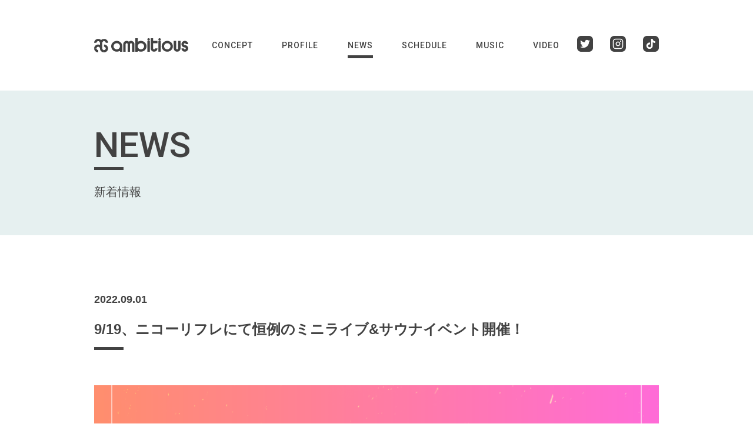

--- FILE ---
content_type: text/html; charset=UTF-8
request_url: https://ambitious-hkd.jp/2022/09/01/post-2259/
body_size: 15742
content:
<!DOCTYPE html>
<!--[if lt IE 8]><html class="lt-ie8" lang="ja"><![endif]-->
<!--[if IE 8]><html class="lt-ie9" lang="ja"><![endif]-->
<!--[if IE 9]><html class="lt-ie10" lang="ja"><![endif]-->
<!--[if gt IE 9]><!-->
<html lang="ja">
<!--<![endif]-->
<head prefix="og: http://ogp.me/ns# fb: http://ogp.me/ns/fb# article: http://ogp.me/ns/article#">
<meta charset="utf-8">
<meta name="referrer" content="same-origin">
<meta http-equiv="X-UA-Compatible" content="IE=edge">
<meta name="viewport" content="width=device-width, user-scalable=0">
<meta name="author" content="AMBITIOUS PROJECT">
<meta name="robots" content="index,follow,noodp,noydir">
<meta name="msapplication-TileColor" content="#2d88ef">
<meta name="msapplication-TileImage" content="https://ambitious-hkd.jp/wp/wp-content/themes/ambitious-hkd/src/favicon/mstile-144x144.png">
<link rel="shortcut icon" type="image/vnd.microsoft.icon" href="https://ambitious-hkd.jp/wp/wp-content/themes/ambitious-hkd/src/favicon/favicon.ico">
<link rel="icon" type="image/vnd.microsoft.icon" href="https://ambitious-hkd.jp/wp/wp-content/themes/ambitious-hkd/src/favicon/favicon.ico">
<link rel="apple-touch-icon" sizes="57x57" href="https://ambitious-hkd.jp/wp/wp-content/themes/ambitious-hkd/src/favicon/apple-touch-icon-57x57.png">
<link rel="apple-touch-icon" sizes="60x60" href="https://ambitious-hkd.jp/wp/wp-content/themes/ambitious-hkd/src/favicon/apple-touch-icon-60x60.png">
<link rel="apple-touch-icon" sizes="72x72" href="https://ambitious-hkd.jp/wp/wp-content/themes/ambitious-hkd/src/favicon/apple-touch-icon-72x72.png">
<link rel="apple-touch-icon" sizes="76x76" href="https://ambitious-hkd.jp/wp/wp-content/themes/ambitious-hkd/src/favicon/apple-touch-icon-76x76.png">
<link rel="apple-touch-icon" sizes="114x114" href="https://ambitious-hkd.jp/wp/wp-content/themes/ambitious-hkd/src/favicon/apple-touch-icon-114x114.png">
<link rel="apple-touch-icon" sizes="120x120" href="https://ambitious-hkd.jp/wp/wp-content/themes/ambitious-hkd/src/favicon/apple-touch-icon-120x120.png">
<link rel="apple-touch-icon" sizes="144x144" href="https://ambitious-hkd.jp/wp/wp-content/themes/ambitious-hkd/src/favicon/apple-touch-icon-144x144.png">
<link rel="apple-touch-icon" sizes="152x152" href="https://ambitious-hkd.jp/wp/wp-content/themes/ambitious-hkd/src/favicon/apple-touch-icon-152x152.png">
<link rel="apple-touch-icon" sizes="180x180" href="https://ambitious-hkd.jp/wp/wp-content/themes/ambitious-hkd/src/favicon/apple-touch-icon-180x180.png">
<link rel="icon" type="image/png" sizes="36x36" href="https://ambitious-hkd.jp/wp/wp-content/themes/ambitious-hkd/src/favicon/android-chrome-36x36.png">
<link rel="icon" type="image/png" sizes="48x48" href="https://ambitious-hkd.jp/wp/wp-content/themes/ambitious-hkd/src/favicon/android-chrome-48x48.png">
<link rel="icon" type="image/png" sizes="72x72" href="https://ambitious-hkd.jp/wp/wp-content/themes/ambitious-hkd/src/favicon/android-chrome-72x72.png">
<link rel="icon" type="image/png" sizes="96x96" href="https://ambitious-hkd.jp/wp/wp-content/themes/ambitious-hkd/src/favicon/android-chrome-96x96.png">
<link rel="icon" type="image/png" sizes="128x128" href="https://ambitious-hkd.jp/wp/wp-content/themes/ambitious-hkd/src/favicon/android-chrome-128x128.png">
<link rel="icon" type="image/png" sizes="144x144" href="https://ambitious-hkd.jp/wp/wp-content/themes/ambitious-hkd/src/favicon/android-chrome-144x144.png">
<link rel="icon" type="image/png" sizes="152x152" href="https://ambitious-hkd.jp/wp/wp-content/themes/ambitious-hkd/src/favicon/android-chrome-152x152.png">
<link rel="icon" type="image/png" sizes="192x192" href="https://ambitious-hkd.jp/wp/wp-content/themes/ambitious-hkd/src/favicon/android-chrome-192x192.png">
<link rel="icon" type="image/png" sizes="256x256" href="https://ambitious-hkd.jp/wp/wp-content/themes/ambitious-hkd/src/favicon/android-chrome-256x256.png">
<link rel="icon" type="image/png" sizes="384x384" href="https://ambitious-hkd.jp/wp/wp-content/themes/ambitious-hkd/src/favicon/android-chrome-384x384.png">
<link rel="icon" type="image/png" sizes="512x512" href="https://ambitious-hkd.jp/wp/wp-content/themes/ambitious-hkd/src/favicon/android-chrome-512x512.png">
<link rel="icon" type="image/png" sizes="36x36" href="https://ambitious-hkd.jp/wp/wp-content/themes/ambitious-hkd/src/favicon/icon-36x36.png">
<link rel="icon" type="image/png" sizes="48x48" href="https://ambitious-hkd.jp/wp/wp-content/themes/ambitious-hkd/src/favicon/icon-48x48.png">
<link rel="icon" type="image/png" sizes="72x72" href="https://ambitious-hkd.jp/wp/wp-content/themes/ambitious-hkd/src/favicon/icon-72x72.png">
<link rel="icon" type="image/png" sizes="96x96" href="https://ambitious-hkd.jp/wp/wp-content/themes/ambitious-hkd/src/favicon/icon-96x96.png">
<link rel="icon" type="image/png" sizes="128x128" href="https://ambitious-hkd.jp/wp/wp-content/themes/ambitious-hkd/src/favicon/icon-128x128.png">
<link rel="icon" type="image/png" sizes="144x144" href="https://ambitious-hkd.jp/wp/wp-content/themes/ambitious-hkd/src/favicon/icon-144x144.png">
<link rel="icon" type="image/png" sizes="152x152" href="https://ambitious-hkd.jp/wp/wp-content/themes/ambitious-hkd/src/favicon/icon-152x152.png">
<link rel="icon" type="image/png" sizes="160x160" href="https://ambitious-hkd.jp/wp/wp-content/themes/ambitious-hkd/src/favicon/icon-160x160.png">
<link rel="icon" type="image/png" sizes="192x192" href="https://ambitious-hkd.jp/wp/wp-content/themes/ambitious-hkd/src/favicon/icon-192x192.png">
<link rel="icon" type="image/png" sizes="196x196" href="https://ambitious-hkd.jp/wp/wp-content/themes/ambitious-hkd/src/favicon/icon-196x196.png">
<link rel="icon" type="image/png" sizes="256x256" href="https://ambitious-hkd.jp/wp/wp-content/themes/ambitious-hkd/src/favicon/icon-256x256.png">
<link rel="icon" type="image/png" sizes="384x384" href="https://ambitious-hkd.jp/wp/wp-content/themes/ambitious-hkd/src/favicon/icon-384x384.png">
<link rel="icon" type="image/png" sizes="512x512" href="https://ambitious-hkd.jp/wp/wp-content/themes/ambitious-hkd/src/favicon/icon-512x512.png">
<link rel="icon" type="image/png" sizes="16x16" href="https://ambitious-hkd.jp/wp/wp-content/themes/ambitious-hkd/src/favicon/icon-16x16.png">
<link rel="icon" type="image/png" sizes="24x24" href="https://ambitious-hkd.jp/wp/wp-content/themes/ambitious-hkd/src/favicon/icon-24x24.png">
<link rel="icon" type="image/png" sizes="32x32" href="https://ambitious-hkd.jp/wp/wp-content/themes/ambitious-hkd/src/favicon/icon-32x32.png">
<link rel="manifest" href="https://ambitious-hkd.jp/wp/wp-content/themes/ambitious-hkd/src/favicon/manifest.json">
<link rel="preconnect" href="https://fonts.gstatic.com">
<link rel="stylesheet" href="https://fonts.googleapis.com/css2?family=Megrim&family=Roboto+Condensed:ital,wght@1,700&family=Roboto:wght@500;700&display=swa">
<link rel="preload" href="https://unpkg.com/aos@2.3.1/dist/aos.css" as="style" onload="this.onload=null;this.rel='stylesheet'">
<link rel="preload" href="https://ambitious-hkd.jp/wp/wp-content/themes/ambitious-hkd/src/js/plugins/slick-1.8.1/slick.css" as="style"
    onload="this.onload=null;this.rel='stylesheet'">
<link rel="preload" href="https://ambitious-hkd.jp/wp/wp-content/themes/ambitious-hkd/src/js/plugins/slick-1.8.1/slick-theme.css" as="style"
    onload="this.onload=null;this.rel='stylesheet'">
<noscript>
    <link rel="stylesheet" href="https://unpkg.com/aos@2.3.1/dist/aos.css">
    <link rel="stylesheet" href="https://ambitious-hkd.jp/wp/wp-content/themes/ambitious-hkd/src/js/plugins/slick-1.8.1/slick.css">
    <link rel="stylesheet" href="https://ambitious-hkd.jp/wp/wp-content/themes/ambitious-hkd/src/js/plugins/slick-1.8.1/slick-theme.css">
</noscript>
<link rel="stylesheet" href="https://ambitious-hkd.jp/wp/wp-content/themes/ambitious-hkd/src/css/main.css">
<script>
    /*! loadCSS. [c]2017 Filament Group, Inc. MIT License */
    (function (a) { if (!a.loadCSS) { a.loadCSS = function () { } } var b = loadCSS.relpreload = {}; b.support = (function () { var d; try { d = a.document.createElement("link").relList.supports("preload") } catch (f) { d = false } return function () { return d } })(); b.bindMediaToggle = function (e) { var f = e.media || "all"; function d() { if (e.addEventListener) { e.removeEventListener("load", d) } else { if (e.attachEvent) { e.detachEvent("onload", d) } } e.setAttribute("onload", null); e.media = f } if (e.addEventListener) { e.addEventListener("load", d) } else { if (e.attachEvent) { e.attachEvent("onload", d) } } setTimeout(function () { e.rel = "stylesheet"; e.media = "only x" }); setTimeout(d, 3000) }; b.poly = function () { if (b.support()) { return } var d = a.document.getElementsByTagName("link"); for (var e = 0; e < d.length; e++) { var f = d[e]; if (f.rel === "preload" && f.getAttribute("as") === "style" && !f.getAttribute("data-loadcss")) { f.setAttribute("data-loadcss", true); b.bindMediaToggle(f) } } }; if (!b.support()) { b.poly(); var c = a.setInterval(b.poly, 500); if (a.addEventListener) { a.addEventListener("load", function () { b.poly(); a.clearInterval(c) }) } else { if (a.attachEvent) { a.attachEvent("onload", function () { b.poly(); a.clearInterval(c) }) } } } if (typeof exports !== "undefined") { exports.loadCSS = loadCSS } else { a.loadCSS = loadCSS } }(typeof global !== "undefined" ? global : this));
</script>

<!--[if lt IE 9]>
<script src="./js/plugins/html5.js"></script>
<script src="./js/plugins/iepp.min.js"></script>
<script src="//api.html5media.info/1.1.8/html5media.min.js"></script>
<script src="http://css3-mediaqueries-js.googlecode.com/svn/trunk/css3-mediaqueries.js"></script>
<![endif]-->
<title>9/19、ニコーリフレにて恒例のミニライブ&#038;サウナイベント開催！ | 北海道発！ダンスボーカルグループ ambitious（アンビシャス）</title>
<meta name='robots' content='max-image-preview:large' />
<link rel="alternate" type="application/rss+xml" title="北海道発！ダンスボーカルグループ ambitious（アンビシャス） &raquo; フィード" href="https://ambitious-hkd.jp/feed/" />
<link rel="alternate" type="application/rss+xml" title="北海道発！ダンスボーカルグループ ambitious（アンビシャス） &raquo; コメントフィード" href="https://ambitious-hkd.jp/comments/feed/" />
<link rel="alternate" type="application/rss+xml" title="北海道発！ダンスボーカルグループ ambitious（アンビシャス） &raquo; 9/19、ニコーリフレにて恒例のミニライブ&#038;サウナイベント開催！ のコメントのフィード" href="https://ambitious-hkd.jp/2022/09/01/post-2259/feed/" />
<link rel="alternate" title="oEmbed (JSON)" type="application/json+oembed" href="https://ambitious-hkd.jp/wp-json/oembed/1.0/embed?url=https%3A%2F%2Fambitious-hkd.jp%2F2022%2F09%2F01%2Fpost-2259%2F" />
<link rel="alternate" title="oEmbed (XML)" type="text/xml+oembed" href="https://ambitious-hkd.jp/wp-json/oembed/1.0/embed?url=https%3A%2F%2Fambitious-hkd.jp%2F2022%2F09%2F01%2Fpost-2259%2F&#038;format=xml" />

<!-- SEO SIMPLE PACK 3.6.2 -->
<meta name="description" content="日　時 開催日　2022年9月19日 月曜日/祝日 16:30　開場（5階「あっ晴れ」宴会場） 17:00　LIVEスタート 17:30　LIVE終了後ファンサービス（18:00まで） 18:30　ロウリュイベント（男性限定:20名）※ ※ | メンバーは全員北海道在住！ダンスボーカルグループ｢ambitious（アンビシャス）｣の公式サイト。最新情報、出演スケジュール、メンバープロフィール、各種SNS、ディスコグラフィをチェック！">
<meta name="keywords" content="北海道,アンビシャス,アイドル,ダンス,キングムー,KURUMI,KAORI,REMIKA,MOMOKA,LISA,MOEKA,DJ MIKU">
<link rel="canonical" href="https://ambitious-hkd.jp/2022/09/01/post-2259/">
<meta property="og:locale" content="ja_JP">
<meta property="og:type" content="article">
<meta property="og:image" content="https://ambitious-hkd.jp/wp/wp-content/uploads/2022/08/ambitious_banner_220919_refre-02.png">
<meta property="og:title" content="9/19、ニコーリフレにて恒例のミニライブ&#038;サウナイベント開催！ | 北海道発！ダンスボーカルグループ ambitious（アンビシャス）">
<meta property="og:description" content="日　時 開催日　2022年9月19日 月曜日/祝日 16:30　開場（5階「あっ晴れ」宴会場） 17:00　LIVEスタート 17:30　LIVE終了後ファンサービス（18:00まで） 18:30　ロウリュイベント（男性限定:20名）※ ※ | メンバーは全員北海道在住！ダンスボーカルグループ｢ambitious（アンビシャス）｣の公式サイト。最新情報、出演スケジュール、メンバープロフィール、各種SNS、ディスコグラフィをチェック！">
<meta property="og:url" content="https://ambitious-hkd.jp/2022/09/01/post-2259/">
<meta property="og:site_name" content="北海道発！ダンスボーカルグループ ambitious（アンビシャス）">
<meta name="twitter:card" content="summary_large_image">
<meta name="twitter:site" content="ambitious_twt">
<!-- Google Analytics (gtag.js) -->
<script async src="https://www.googletagmanager.com/gtag/js?id=G-B8MJNE31D2"></script>
<script>
	window.dataLayer = window.dataLayer || [];
	function gtag(){dataLayer.push(arguments);}
	gtag("js", new Date());
	gtag("config", "G-B8MJNE31D2");
</script>
	<!-- / SEO SIMPLE PACK -->

<style id='wp-img-auto-sizes-contain-inline-css' type='text/css'>
img:is([sizes=auto i],[sizes^="auto," i]){contain-intrinsic-size:3000px 1500px}
/*# sourceURL=wp-img-auto-sizes-contain-inline-css */
</style>
<link rel='stylesheet' id='twb-open-sans-css' href='https://fonts.googleapis.com/css?family=Open+Sans%3A300%2C400%2C500%2C600%2C700%2C800&#038;display=swap' type='text/css' media='all' />
<link rel='stylesheet' id='twb-global-css' href='https://ambitious-hkd.jp/wp/wp-content/plugins/wd-instagram-feed/booster/assets/css/global.css' type='text/css' media='all' />
<style id='wp-emoji-styles-inline-css' type='text/css'>

	img.wp-smiley, img.emoji {
		display: inline !important;
		border: none !important;
		box-shadow: none !important;
		height: 1em !important;
		width: 1em !important;
		margin: 0 0.07em !important;
		vertical-align: -0.1em !important;
		background: none !important;
		padding: 0 !important;
	}
/*# sourceURL=wp-emoji-styles-inline-css */
</style>
<style id='wp-block-library-inline-css' type='text/css'>
:root{--wp-block-synced-color:#7a00df;--wp-block-synced-color--rgb:122,0,223;--wp-bound-block-color:var(--wp-block-synced-color);--wp-editor-canvas-background:#ddd;--wp-admin-theme-color:#007cba;--wp-admin-theme-color--rgb:0,124,186;--wp-admin-theme-color-darker-10:#006ba1;--wp-admin-theme-color-darker-10--rgb:0,107,160.5;--wp-admin-theme-color-darker-20:#005a87;--wp-admin-theme-color-darker-20--rgb:0,90,135;--wp-admin-border-width-focus:2px}@media (min-resolution:192dpi){:root{--wp-admin-border-width-focus:1.5px}}.wp-element-button{cursor:pointer}:root .has-very-light-gray-background-color{background-color:#eee}:root .has-very-dark-gray-background-color{background-color:#313131}:root .has-very-light-gray-color{color:#eee}:root .has-very-dark-gray-color{color:#313131}:root .has-vivid-green-cyan-to-vivid-cyan-blue-gradient-background{background:linear-gradient(135deg,#00d084,#0693e3)}:root .has-purple-crush-gradient-background{background:linear-gradient(135deg,#34e2e4,#4721fb 50%,#ab1dfe)}:root .has-hazy-dawn-gradient-background{background:linear-gradient(135deg,#faaca8,#dad0ec)}:root .has-subdued-olive-gradient-background{background:linear-gradient(135deg,#fafae1,#67a671)}:root .has-atomic-cream-gradient-background{background:linear-gradient(135deg,#fdd79a,#004a59)}:root .has-nightshade-gradient-background{background:linear-gradient(135deg,#330968,#31cdcf)}:root .has-midnight-gradient-background{background:linear-gradient(135deg,#020381,#2874fc)}:root{--wp--preset--font-size--normal:16px;--wp--preset--font-size--huge:42px}.has-regular-font-size{font-size:1em}.has-larger-font-size{font-size:2.625em}.has-normal-font-size{font-size:var(--wp--preset--font-size--normal)}.has-huge-font-size{font-size:var(--wp--preset--font-size--huge)}.has-text-align-center{text-align:center}.has-text-align-left{text-align:left}.has-text-align-right{text-align:right}.has-fit-text{white-space:nowrap!important}#end-resizable-editor-section{display:none}.aligncenter{clear:both}.items-justified-left{justify-content:flex-start}.items-justified-center{justify-content:center}.items-justified-right{justify-content:flex-end}.items-justified-space-between{justify-content:space-between}.screen-reader-text{border:0;clip-path:inset(50%);height:1px;margin:-1px;overflow:hidden;padding:0;position:absolute;width:1px;word-wrap:normal!important}.screen-reader-text:focus{background-color:#ddd;clip-path:none;color:#444;display:block;font-size:1em;height:auto;left:5px;line-height:normal;padding:15px 23px 14px;text-decoration:none;top:5px;width:auto;z-index:100000}html :where(.has-border-color){border-style:solid}html :where([style*=border-top-color]){border-top-style:solid}html :where([style*=border-right-color]){border-right-style:solid}html :where([style*=border-bottom-color]){border-bottom-style:solid}html :where([style*=border-left-color]){border-left-style:solid}html :where([style*=border-width]){border-style:solid}html :where([style*=border-top-width]){border-top-style:solid}html :where([style*=border-right-width]){border-right-style:solid}html :where([style*=border-bottom-width]){border-bottom-style:solid}html :where([style*=border-left-width]){border-left-style:solid}html :where(img[class*=wp-image-]){height:auto;max-width:100%}:where(figure){margin:0 0 1em}html :where(.is-position-sticky){--wp-admin--admin-bar--position-offset:var(--wp-admin--admin-bar--height,0px)}@media screen and (max-width:600px){html :where(.is-position-sticky){--wp-admin--admin-bar--position-offset:0px}}

/*# sourceURL=wp-block-library-inline-css */
</style><style id='global-styles-inline-css' type='text/css'>
:root{--wp--preset--aspect-ratio--square: 1;--wp--preset--aspect-ratio--4-3: 4/3;--wp--preset--aspect-ratio--3-4: 3/4;--wp--preset--aspect-ratio--3-2: 3/2;--wp--preset--aspect-ratio--2-3: 2/3;--wp--preset--aspect-ratio--16-9: 16/9;--wp--preset--aspect-ratio--9-16: 9/16;--wp--preset--color--black: #000000;--wp--preset--color--cyan-bluish-gray: #abb8c3;--wp--preset--color--white: #ffffff;--wp--preset--color--pale-pink: #f78da7;--wp--preset--color--vivid-red: #cf2e2e;--wp--preset--color--luminous-vivid-orange: #ff6900;--wp--preset--color--luminous-vivid-amber: #fcb900;--wp--preset--color--light-green-cyan: #7bdcb5;--wp--preset--color--vivid-green-cyan: #00d084;--wp--preset--color--pale-cyan-blue: #8ed1fc;--wp--preset--color--vivid-cyan-blue: #0693e3;--wp--preset--color--vivid-purple: #9b51e0;--wp--preset--gradient--vivid-cyan-blue-to-vivid-purple: linear-gradient(135deg,rgb(6,147,227) 0%,rgb(155,81,224) 100%);--wp--preset--gradient--light-green-cyan-to-vivid-green-cyan: linear-gradient(135deg,rgb(122,220,180) 0%,rgb(0,208,130) 100%);--wp--preset--gradient--luminous-vivid-amber-to-luminous-vivid-orange: linear-gradient(135deg,rgb(252,185,0) 0%,rgb(255,105,0) 100%);--wp--preset--gradient--luminous-vivid-orange-to-vivid-red: linear-gradient(135deg,rgb(255,105,0) 0%,rgb(207,46,46) 100%);--wp--preset--gradient--very-light-gray-to-cyan-bluish-gray: linear-gradient(135deg,rgb(238,238,238) 0%,rgb(169,184,195) 100%);--wp--preset--gradient--cool-to-warm-spectrum: linear-gradient(135deg,rgb(74,234,220) 0%,rgb(151,120,209) 20%,rgb(207,42,186) 40%,rgb(238,44,130) 60%,rgb(251,105,98) 80%,rgb(254,248,76) 100%);--wp--preset--gradient--blush-light-purple: linear-gradient(135deg,rgb(255,206,236) 0%,rgb(152,150,240) 100%);--wp--preset--gradient--blush-bordeaux: linear-gradient(135deg,rgb(254,205,165) 0%,rgb(254,45,45) 50%,rgb(107,0,62) 100%);--wp--preset--gradient--luminous-dusk: linear-gradient(135deg,rgb(255,203,112) 0%,rgb(199,81,192) 50%,rgb(65,88,208) 100%);--wp--preset--gradient--pale-ocean: linear-gradient(135deg,rgb(255,245,203) 0%,rgb(182,227,212) 50%,rgb(51,167,181) 100%);--wp--preset--gradient--electric-grass: linear-gradient(135deg,rgb(202,248,128) 0%,rgb(113,206,126) 100%);--wp--preset--gradient--midnight: linear-gradient(135deg,rgb(2,3,129) 0%,rgb(40,116,252) 100%);--wp--preset--font-size--small: 13px;--wp--preset--font-size--medium: 20px;--wp--preset--font-size--large: 36px;--wp--preset--font-size--x-large: 42px;--wp--preset--spacing--20: 0.44rem;--wp--preset--spacing--30: 0.67rem;--wp--preset--spacing--40: 1rem;--wp--preset--spacing--50: 1.5rem;--wp--preset--spacing--60: 2.25rem;--wp--preset--spacing--70: 3.38rem;--wp--preset--spacing--80: 5.06rem;--wp--preset--shadow--natural: 6px 6px 9px rgba(0, 0, 0, 0.2);--wp--preset--shadow--deep: 12px 12px 50px rgba(0, 0, 0, 0.4);--wp--preset--shadow--sharp: 6px 6px 0px rgba(0, 0, 0, 0.2);--wp--preset--shadow--outlined: 6px 6px 0px -3px rgb(255, 255, 255), 6px 6px rgb(0, 0, 0);--wp--preset--shadow--crisp: 6px 6px 0px rgb(0, 0, 0);}:where(.is-layout-flex){gap: 0.5em;}:where(.is-layout-grid){gap: 0.5em;}body .is-layout-flex{display: flex;}.is-layout-flex{flex-wrap: wrap;align-items: center;}.is-layout-flex > :is(*, div){margin: 0;}body .is-layout-grid{display: grid;}.is-layout-grid > :is(*, div){margin: 0;}:where(.wp-block-columns.is-layout-flex){gap: 2em;}:where(.wp-block-columns.is-layout-grid){gap: 2em;}:where(.wp-block-post-template.is-layout-flex){gap: 1.25em;}:where(.wp-block-post-template.is-layout-grid){gap: 1.25em;}.has-black-color{color: var(--wp--preset--color--black) !important;}.has-cyan-bluish-gray-color{color: var(--wp--preset--color--cyan-bluish-gray) !important;}.has-white-color{color: var(--wp--preset--color--white) !important;}.has-pale-pink-color{color: var(--wp--preset--color--pale-pink) !important;}.has-vivid-red-color{color: var(--wp--preset--color--vivid-red) !important;}.has-luminous-vivid-orange-color{color: var(--wp--preset--color--luminous-vivid-orange) !important;}.has-luminous-vivid-amber-color{color: var(--wp--preset--color--luminous-vivid-amber) !important;}.has-light-green-cyan-color{color: var(--wp--preset--color--light-green-cyan) !important;}.has-vivid-green-cyan-color{color: var(--wp--preset--color--vivid-green-cyan) !important;}.has-pale-cyan-blue-color{color: var(--wp--preset--color--pale-cyan-blue) !important;}.has-vivid-cyan-blue-color{color: var(--wp--preset--color--vivid-cyan-blue) !important;}.has-vivid-purple-color{color: var(--wp--preset--color--vivid-purple) !important;}.has-black-background-color{background-color: var(--wp--preset--color--black) !important;}.has-cyan-bluish-gray-background-color{background-color: var(--wp--preset--color--cyan-bluish-gray) !important;}.has-white-background-color{background-color: var(--wp--preset--color--white) !important;}.has-pale-pink-background-color{background-color: var(--wp--preset--color--pale-pink) !important;}.has-vivid-red-background-color{background-color: var(--wp--preset--color--vivid-red) !important;}.has-luminous-vivid-orange-background-color{background-color: var(--wp--preset--color--luminous-vivid-orange) !important;}.has-luminous-vivid-amber-background-color{background-color: var(--wp--preset--color--luminous-vivid-amber) !important;}.has-light-green-cyan-background-color{background-color: var(--wp--preset--color--light-green-cyan) !important;}.has-vivid-green-cyan-background-color{background-color: var(--wp--preset--color--vivid-green-cyan) !important;}.has-pale-cyan-blue-background-color{background-color: var(--wp--preset--color--pale-cyan-blue) !important;}.has-vivid-cyan-blue-background-color{background-color: var(--wp--preset--color--vivid-cyan-blue) !important;}.has-vivid-purple-background-color{background-color: var(--wp--preset--color--vivid-purple) !important;}.has-black-border-color{border-color: var(--wp--preset--color--black) !important;}.has-cyan-bluish-gray-border-color{border-color: var(--wp--preset--color--cyan-bluish-gray) !important;}.has-white-border-color{border-color: var(--wp--preset--color--white) !important;}.has-pale-pink-border-color{border-color: var(--wp--preset--color--pale-pink) !important;}.has-vivid-red-border-color{border-color: var(--wp--preset--color--vivid-red) !important;}.has-luminous-vivid-orange-border-color{border-color: var(--wp--preset--color--luminous-vivid-orange) !important;}.has-luminous-vivid-amber-border-color{border-color: var(--wp--preset--color--luminous-vivid-amber) !important;}.has-light-green-cyan-border-color{border-color: var(--wp--preset--color--light-green-cyan) !important;}.has-vivid-green-cyan-border-color{border-color: var(--wp--preset--color--vivid-green-cyan) !important;}.has-pale-cyan-blue-border-color{border-color: var(--wp--preset--color--pale-cyan-blue) !important;}.has-vivid-cyan-blue-border-color{border-color: var(--wp--preset--color--vivid-cyan-blue) !important;}.has-vivid-purple-border-color{border-color: var(--wp--preset--color--vivid-purple) !important;}.has-vivid-cyan-blue-to-vivid-purple-gradient-background{background: var(--wp--preset--gradient--vivid-cyan-blue-to-vivid-purple) !important;}.has-light-green-cyan-to-vivid-green-cyan-gradient-background{background: var(--wp--preset--gradient--light-green-cyan-to-vivid-green-cyan) !important;}.has-luminous-vivid-amber-to-luminous-vivid-orange-gradient-background{background: var(--wp--preset--gradient--luminous-vivid-amber-to-luminous-vivid-orange) !important;}.has-luminous-vivid-orange-to-vivid-red-gradient-background{background: var(--wp--preset--gradient--luminous-vivid-orange-to-vivid-red) !important;}.has-very-light-gray-to-cyan-bluish-gray-gradient-background{background: var(--wp--preset--gradient--very-light-gray-to-cyan-bluish-gray) !important;}.has-cool-to-warm-spectrum-gradient-background{background: var(--wp--preset--gradient--cool-to-warm-spectrum) !important;}.has-blush-light-purple-gradient-background{background: var(--wp--preset--gradient--blush-light-purple) !important;}.has-blush-bordeaux-gradient-background{background: var(--wp--preset--gradient--blush-bordeaux) !important;}.has-luminous-dusk-gradient-background{background: var(--wp--preset--gradient--luminous-dusk) !important;}.has-pale-ocean-gradient-background{background: var(--wp--preset--gradient--pale-ocean) !important;}.has-electric-grass-gradient-background{background: var(--wp--preset--gradient--electric-grass) !important;}.has-midnight-gradient-background{background: var(--wp--preset--gradient--midnight) !important;}.has-small-font-size{font-size: var(--wp--preset--font-size--small) !important;}.has-medium-font-size{font-size: var(--wp--preset--font-size--medium) !important;}.has-large-font-size{font-size: var(--wp--preset--font-size--large) !important;}.has-x-large-font-size{font-size: var(--wp--preset--font-size--x-large) !important;}
/*# sourceURL=global-styles-inline-css */
</style>

<style id='classic-theme-styles-inline-css' type='text/css'>
/*! This file is auto-generated */
.wp-block-button__link{color:#fff;background-color:#32373c;border-radius:9999px;box-shadow:none;text-decoration:none;padding:calc(.667em + 2px) calc(1.333em + 2px);font-size:1.125em}.wp-block-file__button{background:#32373c;color:#fff;text-decoration:none}
/*# sourceURL=/wp-includes/css/classic-themes.min.css */
</style>
<link rel='stylesheet' id='fancybox-css' href='https://ambitious-hkd.jp/wp/wp-content/plugins/easy-fancybox/fancybox/1.5.4/jquery.fancybox.min.css' type='text/css' media='screen' />
<script type="text/javascript" src="https://ambitious-hkd.jp/wp/wp-includes/js/jquery/jquery.min.js" id="jquery-core-js"></script>
<script type="text/javascript" src="https://ambitious-hkd.jp/wp/wp-includes/js/jquery/jquery-migrate.min.js" id="jquery-migrate-js"></script>
<script type="text/javascript" src="https://ambitious-hkd.jp/wp/wp-content/plugins/wd-instagram-feed/booster/assets/js/circle-progress.js" id="twb-circle-js"></script>
<script type="text/javascript" id="twb-global-js-extra">
/* <![CDATA[ */
var twb = {"nonce":"01a2aa4e40","ajax_url":"https://ambitious-hkd.jp/wp/wp-admin/admin-ajax.php","plugin_url":"https://ambitious-hkd.jp/wp/wp-content/plugins/wd-instagram-feed/booster","href":"https://ambitious-hkd.jp/wp/wp-admin/admin.php?page=twb_instagram-feed"};
var twb = {"nonce":"01a2aa4e40","ajax_url":"https://ambitious-hkd.jp/wp/wp-admin/admin-ajax.php","plugin_url":"https://ambitious-hkd.jp/wp/wp-content/plugins/wd-instagram-feed/booster","href":"https://ambitious-hkd.jp/wp/wp-admin/admin.php?page=twb_instagram-feed"};
//# sourceURL=twb-global-js-extra
/* ]]> */
</script>
<script type="text/javascript" src="https://ambitious-hkd.jp/wp/wp-content/plugins/wd-instagram-feed/booster/assets/js/global.js" id="twb-global-js"></script>
<link rel="https://api.w.org/" href="https://ambitious-hkd.jp/wp-json/" /><link rel="alternate" title="JSON" type="application/json" href="https://ambitious-hkd.jp/wp-json/wp/v2/posts/2259" /><link rel="EditURI" type="application/rsd+xml" title="RSD" href="https://ambitious-hkd.jp/wp/xmlrpc.php?rsd" />
<meta name="generator" content="WordPress 6.9" />
<link rel='shortlink' href='https://ambitious-hkd.jp/?p=2259' />
</head>

<body class="wp-singular post-template-default single single-post postid-2259 single-format-standard wp-theme-ambitious-hkd">

    <header id="header">
        <div class="inner">
            <div class="columns_2">
                <p class="site_title"><a href="https://ambitious-hkd.jp/">
                    <svg version="1.1" xmlns="http://www.w3.org/2000/svg" x="0" y="0" viewBox="0 0 780 121.221" xml:space="preserve"><path class="st1" d="M115.56 39.367H96.3c0-7.965-6.48-14.445-14.446-14.445V5.662c18.585 0 33.705 15.12 33.705 33.705zM19.26 39.367H0C0 20.782 15.12 5.662 33.705 5.662v19.26c-7.965 0-14.445 6.48-14.445 14.445zM67.41 39.367H48.15c0-7.965-6.48-14.445-14.445-14.445V5.662c18.584 0 33.705 15.12 33.705 33.705z"/><path class="st1" d="M67.41 39.367H48.15c0-18.585 15.12-33.705 33.704-33.705v19.26c-7.964 0-14.444 6.48-14.444 14.445zM33.705 121.221C15.12 121.221 0 106.101 0 87.516h19.26c0 7.965 6.48 14.445 14.445 14.445v19.26zM81.854 121.221v-19.26c7.965 0 14.445-6.48 14.445-14.445s-6.48-14.444-14.445-14.444v-19.26c18.585 0 33.705 15.12 33.705 33.704s-15.12 33.705-33.705 33.705z"/><path class="st1" d="M48.15 39.367h19.26v48.149H48.15zM19.26 87.516H0c0-18.584 15.12-33.704 33.705-33.704v19.26c-7.965 0-14.445 6.48-14.445 14.444z"/><path class="st1" d="M67.41 87.516H48.15c0-7.965-6.48-14.444-14.445-14.444v-19.26c18.584 0 33.705 15.12 33.705 33.704zM81.854 121.221c-18.584 0-33.704-15.12-33.704-33.705h19.26c0 7.965 6.48 14.445 14.444 14.445v19.26z"/><g><path class="st1" d="M187.644 22.747h-.174c-12.842.049-25.215 5.51-33.946 14.985-8.846 9.6-13.157 22.073-12.138 35.121 1.74 22.31 19.145 40.164 41.383 42.454 9.473.976 18.845-.903 27.103-5.433 1.254-.69 2.35-.194 2.764.05.42.25 1.398.987 1.398 2.45v3.185h20.018v-45.69c0-12.717-4.958-24.66-13.961-33.63-8.737-8.704-20.254-13.492-32.447-13.492zm26.39 46.406c0 14.55-11.837 26.388-26.388 26.388-14.55 0-26.387-11.838-26.387-26.388s11.837-26.387 26.387-26.387 26.388 11.837 26.388 26.387zM305.935 22.748c-6.656 0-13.132 2.404-18.198 6.682-5.066-4.278-11.542-6.682-18.198-6.682-15.554 0-28.208 12.654-28.208 28.207v64.604h20.019V50.955c0-4.515 3.673-8.189 8.189-8.189 4.515 0 8.189 3.674 8.189 8.19v64.603h20.018V50.955c0-4.515 3.674-8.189 8.19-8.189 4.515 0 8.189 3.674 8.189 8.19v64.603h20.018V50.955c0-15.553-12.654-28.207-28.208-28.207zM390.92 22.849c-10.656-.696-20.906 2.17-29.48 8.148V0h-20.018v115.559h20.018v-3.185c0-1.44.949-2.158 1.357-2.4a2.902 2.902 0 012.922-.036 46.347 46.347 0 0022.109 5.62c12.719 0 24.593-5.061 33.435-14.254 8.835-9.184 13.43-21.254 12.935-33.986-.909-23.408-19.92-42.942-43.278-44.47zm23.295 46.304c0 14.55-11.837 26.388-26.387 26.388S361.44 83.703 361.44 69.153s11.838-26.387 26.388-26.387c14.55 0 26.387 11.837 26.387 26.387zM505.207 87.351c0 4.516-3.674 8.19-8.19 8.19s-8.189-3.674-8.189-8.19V42.766h36.397V22.748h-36.397V0H468.81v87.351c0 15.554 12.653 28.208 28.207 28.208s28.208-12.654 28.208-28.208h-20.018zM606.207 22.748c-25.588 0-46.406 20.817-46.406 46.405s20.818 46.406 46.406 46.406 46.406-20.818 46.406-46.406-20.818-46.405-46.406-46.405zm26.388 46.405c0 14.55-11.838 26.388-26.388 26.388-14.55 0-26.387-11.838-26.387-26.388s11.837-26.387 26.387-26.387 26.388 11.837 26.388 26.387zM696.289 87.351c0 4.516-3.674 8.19-8.19 8.19s-8.189-3.674-8.189-8.19V22.748h-20.018V87.35c0 15.554 12.654 28.208 28.208 28.208 15.553 0 28.207-12.654 28.207-28.208V22.748h-20.018V87.35zM441.513 22.748h20.018v92.811h-20.018z"/><circle transform="rotate(-13.282 451.525 10.008)" class="st1" cx="451.522" cy="10.009" r="10.009"/><path class="st1" d="M532.504 22.748h20.018v92.811h-20.018z"/><circle transform="rotate(-45 542.51 10.009)" class="st1" cx="542.513" cy="10.009" r="10.009"/><path class="st1" d="M751.795 59.144c-4.516 0-8.19-3.673-8.19-8.189 0-4.515 3.673-8.187 8.188-8.189 4.516 0 8.189 3.674 8.189 8.19H780c0-15.554-12.652-28.207-28.205-28.208-15.554 0-28.207 12.653-28.207 28.207 0 15.553 12.652 28.206 28.205 28.207 4.516 0 8.189 3.674 8.189 8.19 0 4.515-3.672 8.188-8.188 8.189-4.515 0-8.188-3.674-8.188-8.19h-20.018c0 15.553 12.652 28.206 28.205 28.208h.002C767.348 115.558 780 102.905 780 87.352s-12.652-28.206-28.205-28.208z"/></g></svg>
                </a></p>
                <nav id="main_nav">
                    <a class="menu-trigger" href="#">
                        <span></span>
                        <span></span>
                        <span></span>
                    </a>
			        <div class="menu-container">
                        <div class="menu">
                            <ul>
                                <li class="m_concept"><a href="https://ambitious-hkd.jp/concept/">CONCEPT</a></li>
                                <li class="m_profile"><a href="https://ambitious-hkd.jp/profile/">PROFILE</a></li>
                                <li class="m_news"><a href="https://ambitious-hkd.jp/news/">NEWS</a></li>
                                <li class="m_schedule"><a href="https://ambitious-hkd.jp/schedule/">SCHEDULE</a></li>
                                <li class="m_discography"><a href="https://ambitious-hkd.jp/discography/">MUSIC</a></li>
                                <li class="m_video"><a href="https://ambitious-hkd.jp/video/">VIDEO</a></li>
                                <!--li class="m_shop"><a href="https://ambitious-hkd.jp/shop/">SHOP</a></li>
                                <li class="m_fc"><a href="https://ambitious-hkd.jp/fc/">FAN CLUB</a></li-->
                                <li class="sns"><a href="https://twitter.com/ambitious_twt" target="_blank">
                                    <svg xmlns="http://www.w3.org/2000/svg" viewBox="0 0 30 30"><path class="st0" d="M22.458 0H7.518C3.378 0 0 3.381 0 7.524V22.5C0 26.62 3.378 30 7.518 30h14.964C26.622 30 30 26.62 30 22.476V7.524C29.976 3.38 26.598 0 22.458 0zm-.023 11.238v.5c0 5-3.854 10.762-10.92 10.762-2.165 0-4.187-.619-5.877-1.69.31.023.595.047.904.047a7.66 7.66 0 004.759-1.619 3.834 3.834 0 01-3.593-2.619c.238.048.476.071.714.071.357 0 .714-.047 1.023-.142a3.804 3.804 0 01-3.022-3.715v-.047c.476.285 1.095.452 1.713.476a3.767 3.767 0 01-1.713-3.143c0-.69.19-1.333.524-1.905a10.988 10.988 0 007.898 3.953 3.508 3.508 0 01-.095-.857c0-2.096 1.713-3.786 3.83-3.786 1.095 0 2.094.452 2.808 1.19a7.139 7.139 0 002.426-.928c-.285.88-.904 1.619-1.689 2.095a7.596 7.596 0 002.213-.595 7.816 7.816 0 01-1.903 1.952z"/></svg>
                                </a></li>
                                <li class="sns"><a href="https://www.instagram.com/ambitious.official/" target="_blank">
                                    <svg xmlns="http://www.w3.org/2000/svg" viewBox="0 0 30 30"><path class="st0" d="M17.637 15a2.637 2.637 0 11-5.274 0 2.637 2.637 0 015.274 0z"/><path class="st0" d="M19.453 7.031h-8.906a3.52 3.52 0 00-3.516 3.516v8.906a3.52 3.52 0 003.516 3.516h8.906a3.52 3.52 0 003.516-3.516v-8.906a3.52 3.52 0 00-3.516-3.516zM15 19.395c-2.423 0-4.395-1.972-4.395-4.395s1.972-4.395 4.395-4.395 4.395 1.972 4.395 4.395-1.972 4.395-4.395 4.395zm5.04-8.183a1.251 1.251 0 11-.001-2.502 1.251 1.251 0 010 2.502z"/><path class="st0" d="M22.09 0H7.91C3.55 0 0 3.549 0 7.91v14.18C0 26.45 3.549 30 7.91 30h14.18C26.45 30 30 26.451 30 22.09V7.91C30 3.55 26.451 0 22.09 0zm2.637 19.453a5.28 5.28 0 01-5.274 5.274h-8.906a5.28 5.28 0 01-5.274-5.274v-8.906a5.28 5.28 0 015.274-5.274h8.906a5.28 5.28 0 015.274 5.274v8.906z"/></svg>
                                </a></li>
                                <li class="sns"><a href="https://www.tiktok.com/@ambitious_official__" target="_blank">
                                    <svg xmlns="http://www.w3.org/2000/svg" viewBox="0 0 30 30"><path class="st0" d="M22.458 0H7.518C3.378 0 0 3.38 0 7.524V22.5C0 26.619 3.378 30 7.518 30h14.964C26.622 30 30 26.619 30 22.476V7.524C29.976 3.38 26.598 0 22.458 0zm.598 13.428c-1.149-.037-2.302-.276-3.344-.77-.454-.206-.877-.47-1.29-.741-.006 2.326.009 4.65-.016 6.966a6.06 6.06 0 01-1.076 3.138c-1.042 1.527-2.85 2.522-4.706 2.554-1.138.065-2.276-.246-3.246-.818-1.608-.948-2.74-2.684-2.904-4.547-.02-.398-.026-.796-.01-1.185a5.968 5.968 0 012.056-3.95c1.318-1.148 3.165-1.695 4.894-1.371.017 1.18-.03 2.357-.03 3.537-.79-.256-1.714-.184-2.404.295a2.757 2.757 0 00-1.086 1.393c-.165.404-.118.852-.108 1.281.19 1.307 1.445 2.405 2.787 2.286.889-.01 1.74-.526 2.204-1.281.15-.265.318-.535.327-.846.078-1.424.047-2.842.056-4.266.007-3.21-.01-6.41.015-9.61 1.042-.017 2.078-.007 3.113-.017.062 1.22.5 2.46 1.393 3.322.89.883 2.15 1.287 3.375 1.424v3.206z"/></svg>
                                </a></li>
                            </ul>
                        </div>
                    </div>
                </nav>
            </div>
        </div>
        
                <h1 class="overall"><span class="inner page_title line font_robot">NEWS<span>新着情報</span></span></h1>
		    </header>
    <!-- /header -->

    <section id="section_single" class="section">
        <div class="inner">
                        <main id="main">
                <div class="post_header">
                    <p class="date"><time datetime="2022-09-01">2022.09.01</time></p>
                    <h1 class="line">9/19、ニコーリフレにて恒例のミニライブ&#038;サウナイベント開催！</h1>
                </div>
                <article id="article">
                    <img fetchpriority="high" decoding="async" src="https://ambitious-hkd.jp/wp/wp-content/uploads/2022/08/ambitious_banner_220919_refre-02.png" alt="" width="1920" height="1080" class="aligncenter size-full wp-image-2246" srcset="https://ambitious-hkd.jp/wp/wp-content/uploads/2022/08/ambitious_banner_220919_refre-02.png 1920w, https://ambitious-hkd.jp/wp/wp-content/uploads/2022/08/ambitious_banner_220919_refre-02-300x169.png 300w, https://ambitious-hkd.jp/wp/wp-content/uploads/2022/08/ambitious_banner_220919_refre-02-1024x576.png 1024w, https://ambitious-hkd.jp/wp/wp-content/uploads/2022/08/ambitious_banner_220919_refre-02-768x432.png 768w, https://ambitious-hkd.jp/wp/wp-content/uploads/2022/08/ambitious_banner_220919_refre-02-1536x864.png 1536w" sizes="(max-width: 1920px) 100vw, 1920px" />

<p>
 <br>
</p>

<h3>日　時</h3>
<p>
<b>開催日</b>　2022年9月19日 月曜日/祝日<br>
<b>16:30</b>　開場（5階「あっ晴れ」宴会場）<br>
<b>17:00</b>　LIVEスタート<br>
<b>17:30</b>　LIVE終了後ファンサービス（18:00まで）<br>
<b>18:30</b>　ロウリュイベント（男性限定:20名）※<br>
<small>
※ロウリュイベントに参加希望の方はライブ会場にて受付(希望者が多い場合は抽選orじゃんけんを予定)<br>
</small>
　<br>
</p>

<h3>会　場</h3>
<p>
<b>施設名</b>　ニコーリフレ<br>
<b>住　所</b>　〒060-0063 北海道札幌市南3条西2丁目14 ニコービル（フロント:4F）※<br>
※女性の方は、4階フロントではなく、5階「あっ晴れ」宴会場までお越しください<br>
 <br>
</p>

<h3>入場料</h3>
<p>
<b>［男性］　無料</b>（ニコーリフレへの入浴費orご宿泊費は別途）<br>
<b>［女性］　1,000円</b>※ <br>
<small>
※ニコーリフレは男性専用施設になります<br>
※女性の方はエレベーターにて同施設5階の「あっ晴れ」宴会場にお越しください<br>
※女性の方は5階の「LIVE会場」と「あっ晴れ 飲食スペース」をご利用いただけます
</small>
　<br>
</p>

<h3>関連リンク</h3>
<p>
<b>ニコーリフレ 公式ウェブサイト</b><br>
<a href="https://www.nikoh.info/" rel="noopener" target="_blank">https://www.nikoh.info/</a>
 <br>
 <br>
</p>

<iframe src="https://www.google.com/maps/embed?pb=!1m18!1m12!1m3!1d774.4101947374332!2d141.3552223287803!3d43.05716544114742!2m3!1f0!2f0!3f0!3m2!1i1024!2i768!4f13.1!3m3!1m2!1s0x5f0b29839e82edd5%3A0xf7620e62efd0def8!2z44OL44Kz44O844Oq44OV44Os!5e0!3m2!1sja!2sjp!4v1637070638939!5m2!1sja!2sjp" width="800" height="600" style="border:0;" allowfullscreen="" loading="lazy"></iframe>

<hr>

<img decoding="async" src="https://ambitious-hkd.jp/wp/wp-content/uploads/2022/09/refre_20220919.jpg" alt="" width="1075" height="1525" class="aligncenter size-full wp-image-2255" srcset="https://ambitious-hkd.jp/wp/wp-content/uploads/2022/09/refre_20220919.jpg 1075w, https://ambitious-hkd.jp/wp/wp-content/uploads/2022/09/refre_20220919-211x300.jpg 211w, https://ambitious-hkd.jp/wp/wp-content/uploads/2022/09/refre_20220919-722x1024.jpg 722w, https://ambitious-hkd.jp/wp/wp-content/uploads/2022/09/refre_20220919-768x1089.jpg 768w" sizes="(max-width: 1075px) 100vw, 1075px" />                                
                </article>
                <div class="post_footer">
                    <ul class="columns_3">
                        <li><a href="https://twitter.com/share?url=https://ambitious-hkd.jp/2022/09/01/post-2259/&text=9/19、ニコーリフレにて恒例のミニライブ&#038;サウナイベント開催！" target="_blank" rel="nofollow noopener">TWITTER</a></li>
                        <li><a href="https://social-plugins.line.me/lineit/share?url=https://ambitious-hkd.jp/2022/09/01/post-2259/" target="_blank" rel="nofollow noopener">LINE</a></li>
                        <li><a href="http://www.facebook.com/share.php?u=https://ambitious-hkd.jp/2022/09/01/post-2259/" target="_blank" rel="nofollow noopener">FACEBOOK</a></li>
                    </ul>
                    <p class="btn"><a href="https://ambitious-hkd.jp/news/">NEWS一覧</a></p>
                </div>
            </main>
                    </div>
    </section>
    <!-- /section_single -->

    <section id="section_news" class="section">
        <div class="inner">
            <h2 class="line">LATEST NEWS</h2>
            <ul class="news_list">
				                <li><a href="https://ambitious-hkd.jp/2026/01/02/post-10911/"><time datetime="2026-01-02">2026.01.02</time><span>HOKKAIDO MUSIC FESTIVAL2026 雪まつりSPECIAL!開催決定！！</span></a></li>
                                <li><a href="https://ambitious-hkd.jp/2025/12/31/post-10882/"><time datetime="2025-12-31">2025.12.31</time><span>1/4 HOKKAIDO NEWYEAR PARTY　開催決定！！</span></a></li>
                                <li><a href="https://ambitious-hkd.jp/2025/11/30/post-10817/"><time datetime="2025-11-30">2025.11.30</time><span>12/26 PTPT5 for Christmas  Party Live @souds lab mole　開催決定！</span></a></li>
                                <li><a href="https://ambitious-hkd.jp/2025/11/28/post-10801/"><time datetime="2025-11-28">2025.11.28</time><span>12/21 ALICE初の生誕祭開催決定！@mole</span></a></li>
                                <li><a href="https://ambitious-hkd.jp/2025/11/20/post-10785/"><time datetime="2025-11-20">2025.11.20</time><span>ambitious MAHOからのお知らせ</span></a></li>
                            </ul>
                                </div>
    </section>
    <!-- /section_news -->
					
    <footer id="footer">
        <div class="inner">
            <div class="columns_3">
                <h1 id="footer_logo"><a href="https://ambitious-hkd.jp/" class="box-fadein lazyload" data-expand="-20"><svg version="1.1" xmlns="http://www.w3.org/2000/svg" x="0" y="0" viewBox="0 0 780 121.221" xml:space="preserve"><path class="st1" d="M115.56 39.367H96.3c0-7.965-6.48-14.445-14.446-14.445V5.662c18.585 0 33.705 15.12 33.705 33.705zM19.26 39.367H0C0 20.782 15.12 5.662 33.705 5.662v19.26c-7.965 0-14.445 6.48-14.445 14.445zM67.41 39.367H48.15c0-7.965-6.48-14.445-14.445-14.445V5.662c18.584 0 33.705 15.12 33.705 33.705z"/><path class="st1" d="M67.41 39.367H48.15c0-18.585 15.12-33.705 33.704-33.705v19.26c-7.964 0-14.444 6.48-14.444 14.445zM33.705 121.221C15.12 121.221 0 106.101 0 87.516h19.26c0 7.965 6.48 14.445 14.445 14.445v19.26zM81.854 121.221v-19.26c7.965 0 14.445-6.48 14.445-14.445s-6.48-14.444-14.445-14.444v-19.26c18.585 0 33.705 15.12 33.705 33.704s-15.12 33.705-33.705 33.705z"/><path class="st1" d="M48.15 39.367h19.26v48.149H48.15zM19.26 87.516H0c0-18.584 15.12-33.704 33.705-33.704v19.26c-7.965 0-14.445 6.48-14.445 14.444z"/><path class="st1" d="M67.41 87.516H48.15c0-7.965-6.48-14.444-14.445-14.444v-19.26c18.584 0 33.705 15.12 33.705 33.704zM81.854 121.221c-18.584 0-33.704-15.12-33.704-33.705h19.26c0 7.965 6.48 14.445 14.444 14.445v19.26z"/><g><path class="st1" d="M187.644 22.747h-.174c-12.842.049-25.215 5.51-33.946 14.985-8.846 9.6-13.157 22.073-12.138 35.121 1.74 22.31 19.145 40.164 41.383 42.454 9.473.976 18.845-.903 27.103-5.433 1.254-.69 2.35-.194 2.764.05.42.25 1.398.987 1.398 2.45v3.185h20.018v-45.69c0-12.717-4.958-24.66-13.961-33.63-8.737-8.704-20.254-13.492-32.447-13.492zm26.39 46.406c0 14.55-11.837 26.388-26.388 26.388-14.55 0-26.387-11.838-26.387-26.388s11.837-26.387 26.387-26.387 26.388 11.837 26.388 26.387zM305.935 22.748c-6.656 0-13.132 2.404-18.198 6.682-5.066-4.278-11.542-6.682-18.198-6.682-15.554 0-28.208 12.654-28.208 28.207v64.604h20.019V50.955c0-4.515 3.673-8.189 8.189-8.189 4.515 0 8.189 3.674 8.189 8.19v64.603h20.018V50.955c0-4.515 3.674-8.189 8.19-8.189 4.515 0 8.189 3.674 8.189 8.19v64.603h20.018V50.955c0-15.553-12.654-28.207-28.208-28.207zM390.92 22.849c-10.656-.696-20.906 2.17-29.48 8.148V0h-20.018v115.559h20.018v-3.185c0-1.44.949-2.158 1.357-2.4a2.902 2.902 0 012.922-.036 46.347 46.347 0 0022.109 5.62c12.719 0 24.593-5.061 33.435-14.254 8.835-9.184 13.43-21.254 12.935-33.986-.909-23.408-19.92-42.942-43.278-44.47zm23.295 46.304c0 14.55-11.837 26.388-26.387 26.388S361.44 83.703 361.44 69.153s11.838-26.387 26.388-26.387c14.55 0 26.387 11.837 26.387 26.387zM505.207 87.351c0 4.516-3.674 8.19-8.19 8.19s-8.189-3.674-8.189-8.19V42.766h36.397V22.748h-36.397V0H468.81v87.351c0 15.554 12.653 28.208 28.207 28.208s28.208-12.654 28.208-28.208h-20.018zM606.207 22.748c-25.588 0-46.406 20.817-46.406 46.405s20.818 46.406 46.406 46.406 46.406-20.818 46.406-46.406-20.818-46.405-46.406-46.405zm26.388 46.405c0 14.55-11.838 26.388-26.388 26.388-14.55 0-26.387-11.838-26.387-26.388s11.837-26.387 26.387-26.387 26.388 11.837 26.388 26.387zM696.289 87.351c0 4.516-3.674 8.19-8.19 8.19s-8.189-3.674-8.189-8.19V22.748h-20.018V87.35c0 15.554 12.654 28.208 28.208 28.208 15.553 0 28.207-12.654 28.207-28.208V22.748h-20.018V87.35zM441.513 22.748h20.018v92.811h-20.018z"/><circle transform="rotate(-13.282 451.525 10.008)" class="st1" cx="451.522" cy="10.009" r="10.009"/><path class="st1" d="M532.504 22.748h20.018v92.811h-20.018z"/><circle transform="rotate(-45 542.51 10.009)" class="st1" cx="542.513" cy="10.009" r="10.009"/><path class="st1" d="M751.795 59.144c-4.516 0-8.19-3.673-8.19-8.189 0-4.515 3.673-8.187 8.188-8.189 4.516 0 8.189 3.674 8.189 8.19H780c0-15.554-12.652-28.207-28.205-28.208-15.554 0-28.207 12.653-28.207 28.207 0 15.553 12.652 28.206 28.205 28.207 4.516 0 8.189 3.674 8.189 8.19 0 4.515-3.672 8.188-8.188 8.189-4.515 0-8.188-3.674-8.188-8.19h-20.018c0 15.553 12.652 28.206 28.205 28.208h.002C767.348 115.558 780 102.905 780 87.352s-12.652-28.206-28.205-28.208z"/></g></svg></a></h1>
                <nav id="footer_nav" class="columns_3">
                    <ul>
                        <li><a href="https://ambitious-hkd.jp/concept/">CONCEPT</a></li>
                        <li><a href="https://ambitious-hkd.jp/profile/">PROFILE</a></li>
                        <li><a href="https://ambitious-hkd.jp/news/">NEWS</a></li>
                    </ul>
                    <ul>
                        <li><a href="https://ambitious-hkd.jp/schedule/">SCHEDULE</a></li>
                        <li><a href="https://ambitious-hkd.jp/discography/">MUSIC</a></li>
                        <li><a href="https://ambitious-hkd.jp/video/">VIDEO</a></li>
                        <!--li><a href="https://ambitious-hkd.jp/shop/">SHOP</a></li>
                        <li><a href="https://ambitious-hkd.jp/fc/">FAN CLUB</a></li-->
                    </ul>
                    <ul>
                        <li><a href="https://ambitious-hkd.jp/contact">CONTACT</a></li>
                        <li><a href="https://ambitious-hkd.jp/privacy/">PRIVACY <span class="forPC">POLICY</span></a></li>
                        <li><a href="https://ambitious-hkd.jp/sitemap/">SITE MAP</a></li>
                    </ul>
                </nav>
                <ul id="sns_link" class="columns_2">
                    <li><a href="https://twitter.com/ambitious_twt" target="_blank">
                        <svg xmlns="http://www.w3.org/2000/svg" viewBox="0 0 30 30"><path class="st0" d="M22.458 0H7.518C3.378 0 0 3.381 0 7.524V22.5C0 26.62 3.378 30 7.518 30h14.964C26.622 30 30 26.62 30 22.476V7.524C29.976 3.38 26.598 0 22.458 0zm-.023 11.238v.5c0 5-3.854 10.762-10.92 10.762-2.165 0-4.187-.619-5.877-1.69.31.023.595.047.904.047a7.66 7.66 0 004.759-1.619 3.834 3.834 0 01-3.593-2.619c.238.048.476.071.714.071.357 0 .714-.047 1.023-.142a3.804 3.804 0 01-3.022-3.715v-.047c.476.285 1.095.452 1.713.476a3.767 3.767 0 01-1.713-3.143c0-.69.19-1.333.524-1.905a10.988 10.988 0 007.898 3.953 3.508 3.508 0 01-.095-.857c0-2.096 1.713-3.786 3.83-3.786 1.095 0 2.094.452 2.808 1.19a7.139 7.139 0 002.426-.928c-.285.88-.904 1.619-1.689 2.095a7.596 7.596 0 002.213-.595 7.816 7.816 0 01-1.903 1.952z"/></svg>
                    </a></li>
                    <li><a href="https://www.instagram.com/ambitious.official/" target="_blank">
                        <svg xmlns="http://www.w3.org/2000/svg" viewBox="0 0 30 30"><path class="st0" d="M17.637 15a2.637 2.637 0 11-5.274 0 2.637 2.637 0 015.274 0z"/><path class="st0" d="M19.453 7.031h-8.906a3.52 3.52 0 00-3.516 3.516v8.906a3.52 3.52 0 003.516 3.516h8.906a3.52 3.52 0 003.516-3.516v-8.906a3.52 3.52 0 00-3.516-3.516zM15 19.395c-2.423 0-4.395-1.972-4.395-4.395s1.972-4.395 4.395-4.395 4.395 1.972 4.395 4.395-1.972 4.395-4.395 4.395zm5.04-8.183a1.251 1.251 0 11-.001-2.502 1.251 1.251 0 010 2.502z"/><path class="st0" d="M22.09 0H7.91C3.55 0 0 3.549 0 7.91v14.18C0 26.45 3.549 30 7.91 30h14.18C26.45 30 30 26.451 30 22.09V7.91C30 3.55 26.451 0 22.09 0zm2.637 19.453a5.28 5.28 0 01-5.274 5.274h-8.906a5.28 5.28 0 01-5.274-5.274v-8.906a5.28 5.28 0 015.274-5.274h8.906a5.28 5.28 0 015.274 5.274v8.906z"/></svg>
                    </a></li>
                    <li><a href="https://www.tiktok.com/@ambitious_official__" target="_blank">
                        <svg xmlns="http://www.w3.org/2000/svg" viewBox="0 0 30 30"><path class="st0" d="M22.458 0H7.518C3.378 0 0 3.38 0 7.524V22.5C0 26.619 3.378 30 7.518 30h14.964C26.622 30 30 26.619 30 22.476V7.524C29.976 3.38 26.598 0 22.458 0zm.598 13.428c-1.149-.037-2.302-.276-3.344-.77-.454-.206-.877-.47-1.29-.741-.006 2.326.009 4.65-.016 6.966a6.06 6.06 0 01-1.076 3.138c-1.042 1.527-2.85 2.522-4.706 2.554-1.138.065-2.276-.246-3.246-.818-1.608-.948-2.74-2.684-2.904-4.547-.02-.398-.026-.796-.01-1.185a5.968 5.968 0 012.056-3.95c1.318-1.148 3.165-1.695 4.894-1.371.017 1.18-.03 2.357-.03 3.537-.79-.256-1.714-.184-2.404.295a2.757 2.757 0 00-1.086 1.393c-.165.404-.118.852-.108 1.281.19 1.307 1.445 2.405 2.787 2.286.889-.01 1.74-.526 2.204-1.281.15-.265.318-.535.327-.846.078-1.424.047-2.842.056-4.266.007-3.21-.01-6.41.015-9.61 1.042-.017 2.078-.007 3.113-.017.062 1.22.5 2.46 1.393 3.322.89.883 2.15 1.287 3.375 1.424v3.206z"/></svg>
                    </a></li>
                </ul>
                <small id="copyright">&copy; ambitious project</small>
            </div>
            <p class="btn"><a href="./contact/">出演依頼・お問い合わせ</a></p>
        </div>
        <div id="footer_lower">
			<figure class="box-fadein lazyload" data-expand="0">
								<img class="lazyload"
					 src="https://ambitious-hkd.jp/wp/wp-content/themes/ambitious-hkd/src/images/common/dummy.webp"
					 data-src="https://ambitious-hkd.jp/wp/wp-content/uploads/2025/10/footer_visual_202510.jpg"
					 alt="画像">
							</figure>
        </div>
    </footer>
    <!-- /footer -->
 
    <script src="https://code.jquery.com/jquery-3.4.1.min.js"></script>
    <script src="https://code.jquery.com/jquery-migrate-3.3.2.min.js"></script>
	<script src="https://unpkg.com/aos@2.3.1/dist/aos.js"></script>
    <script src="https://ambitious-hkd.jp/wp/wp-content/themes/ambitious-hkd/src/js/plugins/lazysizes.min.js"></script>
    <script src="https://ambitious-hkd.jp/wp/wp-content/themes/ambitious-hkd/src/js/plugins/ls.unveilhooks.min.js"></script>
    <script src="https://ambitious-hkd.jp/wp/wp-content/themes/ambitious-hkd/src/js/plugins/ofi.min.js"></script>
    <script src="https://ambitious-hkd.jp/wp/wp-content/themes/ambitious-hkd/src/js/plugins/slick-1.8.1/slick.min.js"></script>
    <script src="https://ambitious-hkd.jp/wp/wp-content/themes/ambitious-hkd/src/js/main.js"></script>
    
    <script async>
    // ページ内リンク
    jQuery(function(){
        jQuery('html').on('click',' a[href^="#"]:not(.menu-trigger)',function(){
            var speed = 600;
            var href= jQuery(this).attr("href");
            var target = jQuery(href == "#" || href == "" ? 'html' : href);
            var position = target.offset().top;
            jQuery('body,html').animate({scrollTop:position}, speed, 'swing');
            return false;
        });
    });
    
    // ブラー表現
    /*jQuery(function() {
        jQuery('.img-blur').on('inview', function(event, isInView) {
            if (isInView) {
                //表示領域に入った時
                jQuery(this).addClass('active');
            } else {
                //表示領域から出た時
                //jQuery(this).removeClass('active');
            }
        });
    });*/
    /*jQuery(function(){
        jQuery('.img-blur').on("click", function() {
            jQuery(this).addClass("active");
        });
    });*/
        
        </script>

	<script type="speculationrules">
{"prefetch":[{"source":"document","where":{"and":[{"href_matches":"/*"},{"not":{"href_matches":["/wp/wp-*.php","/wp/wp-admin/*","/wp/wp-content/uploads/*","/wp/wp-content/*","/wp/wp-content/plugins/*","/wp/wp-content/themes/ambitious-hkd/*","/*\\?(.+)"]}},{"not":{"selector_matches":"a[rel~=\"nofollow\"]"}},{"not":{"selector_matches":".no-prefetch, .no-prefetch a"}}]},"eagerness":"conservative"}]}
</script>
<script type="text/javascript" src="https://ambitious-hkd.jp/wp/wp-content/plugins/easy-fancybox/vendor/purify.min.js" id="fancybox-purify-js"></script>
<script type="text/javascript" id="jquery-fancybox-js-extra">
/* <![CDATA[ */
var efb_i18n = {"close":"Close","next":"Next","prev":"Previous","startSlideshow":"Start slideshow","toggleSize":"Toggle size"};
//# sourceURL=jquery-fancybox-js-extra
/* ]]> */
</script>
<script type="text/javascript" src="https://ambitious-hkd.jp/wp/wp-content/plugins/easy-fancybox/fancybox/1.5.4/jquery.fancybox.min.js" id="jquery-fancybox-js"></script>
<script type="text/javascript" id="jquery-fancybox-js-after">
/* <![CDATA[ */
var fb_timeout, fb_opts={'autoScale':true,'showCloseButton':true,'margin':20,'pixelRatio':'false','centerOnScroll':false,'enableEscapeButton':true,'overlayShow':true,'hideOnOverlayClick':true,'minVpHeight':320,'disableCoreLightbox':'true','enableBlockControls':'true','fancybox_openBlockControls':'true' };
if(typeof easy_fancybox_handler==='undefined'){
var easy_fancybox_handler=function(){
jQuery([".nolightbox","a.wp-block-fileesc_html__button","a.pin-it-button","a[href*='pinterest.com\/pin\/create']","a[href*='facebook.com\/share']","a[href*='twitter.com\/share']"].join(',')).addClass('nofancybox');
jQuery('a.fancybox-close').on('click',function(e){e.preventDefault();jQuery.fancybox.close()});
/* IMG */
						var unlinkedImageBlocks=jQuery(".wp-block-image > img:not(.nofancybox,figure.nofancybox>img)");
						unlinkedImageBlocks.wrap(function() {
							var href = jQuery( this ).attr( "src" );
							return "<a href='" + href + "'></a>";
						});
var fb_IMG_select=jQuery('a[href*=".jpg" i]:not(.nofancybox,li.nofancybox>a,figure.nofancybox>a),area[href*=".jpg" i]:not(.nofancybox),a[href*=".jpeg" i]:not(.nofancybox,li.nofancybox>a,figure.nofancybox>a),area[href*=".jpeg" i]:not(.nofancybox),a[href*=".png" i]:not(.nofancybox,li.nofancybox>a,figure.nofancybox>a),area[href*=".png" i]:not(.nofancybox),a[href*=".webp" i]:not(.nofancybox,li.nofancybox>a,figure.nofancybox>a),area[href*=".webp" i]:not(.nofancybox)');
fb_IMG_select.addClass('fancybox image');
var fb_IMG_sections=jQuery('.gallery,.wp-block-gallery,.tiled-gallery,.wp-block-jetpack-tiled-gallery,.ngg-galleryoverview,.ngg-imagebrowser,.nextgen_pro_blog_gallery,.nextgen_pro_film,.nextgen_pro_horizontal_filmstrip,.ngg-pro-masonry-wrapper,.ngg-pro-mosaic-container,.nextgen_pro_sidescroll,.nextgen_pro_slideshow,.nextgen_pro_thumbnail_grid,.tiled-gallery');
fb_IMG_sections.each(function(){jQuery(this).find(fb_IMG_select).attr('rel','gallery-'+fb_IMG_sections.index(this));});
jQuery('a.fancybox,area.fancybox,.fancybox>a').each(function(){jQuery(this).fancybox(jQuery.extend(true,{},fb_opts,{'transition':'elastic','transitionIn':'elastic','easingIn':'linear','transitionOut':'elastic','easingOut':'linear','opacity':false,'hideOnContentClick':false,'titleShow':true,'titlePosition':'over','titleFromAlt':true,'showNavArrows':true,'enableKeyboardNav':true,'cyclic':false,'mouseWheel':'false'}))});
/* YouTube */
jQuery('a[href*="youtu.be/" i],area[href*="youtu.be/" i],a[href*="youtube.com/" i],area[href*="youtube.com/" i]' ).filter(function(){return this.href.match(/\/(?:youtu\.be|watch\?|embed\/)/);}).not('.nofancybox,li.nofancybox>a').addClass('fancybox-youtube');
jQuery('a.fancybox-youtube,area.fancybox-youtube,.fancybox-youtube>a').each(function(){jQuery(this).fancybox(jQuery.extend(true,{},fb_opts,{'type':'iframe','width':960,'height':540,'keepRatio':1,'aspectRatio':1,'titleShow':false,'titlePosition':'float','titleFromAlt':true,'onStart':function(a,i,o){var splitOn=a[i].href.indexOf("?");var urlParms=(splitOn>-1)?a[i].href.substring(splitOn):"";o.allowfullscreen=(urlParms.indexOf("fs=0")>-1)?false:true;o.href=a[i].href.replace(/https?:\/\/(?:www\.)?youtu(?:\.be\/([^\?]+)\??|be\.com\/watch\?(.*(?=v=))v=([^&]+))(.*)/gi,"https://www.youtube.com/embed/$1$3?$2$4&autoplay=1");}}))});
};};
jQuery(easy_fancybox_handler);jQuery(document).on('post-load',easy_fancybox_handler);

//# sourceURL=jquery-fancybox-js-after
/* ]]> */
</script>
<script type="text/javascript" src="https://ambitious-hkd.jp/wp/wp-content/plugins/easy-fancybox/vendor/jquery.easing.min.js" id="jquery-easing-js"></script>
<script type="text/javascript" src="https://ambitious-hkd.jp/wp/wp-content/uploads/wpmss/wpmssab.min.js" id="wpmssab-js"></script>
<script type="text/javascript" src="https://ambitious-hkd.jp/wp/wp-content/plugins/mousewheel-smooth-scroll/js/SmoothScroll.min.js" id="SmoothScroll-js"></script>
<script type="text/javascript" src="https://ambitious-hkd.jp/wp/wp-content/uploads/wpmss/wpmss.min.js" id="wpmss-js"></script>
<script id="wp-emoji-settings" type="application/json">
{"baseUrl":"https://s.w.org/images/core/emoji/17.0.2/72x72/","ext":".png","svgUrl":"https://s.w.org/images/core/emoji/17.0.2/svg/","svgExt":".svg","source":{"concatemoji":"https://ambitious-hkd.jp/wp/wp-includes/js/wp-emoji-release.min.js"}}
</script>
<script type="module">
/* <![CDATA[ */
/*! This file is auto-generated */
const a=JSON.parse(document.getElementById("wp-emoji-settings").textContent),o=(window._wpemojiSettings=a,"wpEmojiSettingsSupports"),s=["flag","emoji"];function i(e){try{var t={supportTests:e,timestamp:(new Date).valueOf()};sessionStorage.setItem(o,JSON.stringify(t))}catch(e){}}function c(e,t,n){e.clearRect(0,0,e.canvas.width,e.canvas.height),e.fillText(t,0,0);t=new Uint32Array(e.getImageData(0,0,e.canvas.width,e.canvas.height).data);e.clearRect(0,0,e.canvas.width,e.canvas.height),e.fillText(n,0,0);const a=new Uint32Array(e.getImageData(0,0,e.canvas.width,e.canvas.height).data);return t.every((e,t)=>e===a[t])}function p(e,t){e.clearRect(0,0,e.canvas.width,e.canvas.height),e.fillText(t,0,0);var n=e.getImageData(16,16,1,1);for(let e=0;e<n.data.length;e++)if(0!==n.data[e])return!1;return!0}function u(e,t,n,a){switch(t){case"flag":return n(e,"\ud83c\udff3\ufe0f\u200d\u26a7\ufe0f","\ud83c\udff3\ufe0f\u200b\u26a7\ufe0f")?!1:!n(e,"\ud83c\udde8\ud83c\uddf6","\ud83c\udde8\u200b\ud83c\uddf6")&&!n(e,"\ud83c\udff4\udb40\udc67\udb40\udc62\udb40\udc65\udb40\udc6e\udb40\udc67\udb40\udc7f","\ud83c\udff4\u200b\udb40\udc67\u200b\udb40\udc62\u200b\udb40\udc65\u200b\udb40\udc6e\u200b\udb40\udc67\u200b\udb40\udc7f");case"emoji":return!a(e,"\ud83e\u1fac8")}return!1}function f(e,t,n,a){let r;const o=(r="undefined"!=typeof WorkerGlobalScope&&self instanceof WorkerGlobalScope?new OffscreenCanvas(300,150):document.createElement("canvas")).getContext("2d",{willReadFrequently:!0}),s=(o.textBaseline="top",o.font="600 32px Arial",{});return e.forEach(e=>{s[e]=t(o,e,n,a)}),s}function r(e){var t=document.createElement("script");t.src=e,t.defer=!0,document.head.appendChild(t)}a.supports={everything:!0,everythingExceptFlag:!0},new Promise(t=>{let n=function(){try{var e=JSON.parse(sessionStorage.getItem(o));if("object"==typeof e&&"number"==typeof e.timestamp&&(new Date).valueOf()<e.timestamp+604800&&"object"==typeof e.supportTests)return e.supportTests}catch(e){}return null}();if(!n){if("undefined"!=typeof Worker&&"undefined"!=typeof OffscreenCanvas&&"undefined"!=typeof URL&&URL.createObjectURL&&"undefined"!=typeof Blob)try{var e="postMessage("+f.toString()+"("+[JSON.stringify(s),u.toString(),c.toString(),p.toString()].join(",")+"));",a=new Blob([e],{type:"text/javascript"});const r=new Worker(URL.createObjectURL(a),{name:"wpTestEmojiSupports"});return void(r.onmessage=e=>{i(n=e.data),r.terminate(),t(n)})}catch(e){}i(n=f(s,u,c,p))}t(n)}).then(e=>{for(const n in e)a.supports[n]=e[n],a.supports.everything=a.supports.everything&&a.supports[n],"flag"!==n&&(a.supports.everythingExceptFlag=a.supports.everythingExceptFlag&&a.supports[n]);var t;a.supports.everythingExceptFlag=a.supports.everythingExceptFlag&&!a.supports.flag,a.supports.everything||((t=a.source||{}).concatemoji?r(t.concatemoji):t.wpemoji&&t.twemoji&&(r(t.twemoji),r(t.wpemoji)))});
//# sourceURL=https://ambitious-hkd.jp/wp/wp-includes/js/wp-emoji-loader.min.js
/* ]]> */
</script>
</body>
</html>

--- FILE ---
content_type: image/svg+xml
request_url: https://ambitious-hkd.jp/wp/wp-content/themes/ambitious-hkd/src/images/common/dot_line_horizontal.svg
body_size: -5
content:
<svg xmlns="http://www.w3.org/2000/svg" viewBox="0 0 5 1"><path fill="#303037" d="M0-.5h1V1H0z"/></svg>

--- FILE ---
content_type: application/javascript
request_url: https://ambitious-hkd.jp/wp/wp-content/uploads/wpmss/wpmss.min.js
body_size: 86
content:
SmoothScroll({frameRate:200,animationTime:1000,stepSize:100,pulseAlgorithm:1,pulseScale:6,pulseNormalize:1,accelerationDelta:50,accelerationMax:3,keyboardSupport:1,arrowScroll:50,fixedBackground:1})

--- FILE ---
content_type: application/javascript
request_url: https://ambitious-hkd.jp/wp/wp-content/themes/ambitious-hkd/src/js/main.js
body_size: 2154
content:
var $ = jQuery;

/*
if (navigator.userAgent.indexOf('iPhone') > 0 || navigator.userAgent.indexOf('Android') > 0 && navigator.userAgent.indexOf('Mobile') > 0) {
        // スマートフォン向けの記述
} else if (navigator.userAgent.indexOf('iPad') > 0 || navigator.userAgent.indexOf('Android') > 0) {
        // タブレット向けの記述
} else {
        // PC向けの記述
}

$(window).on('load resize', function(){
	var winW = $(window).width();
	var devW = 767;
	if (winW <= devW) {
		//767px以下の時の処理
        
	}  else {
        //768pxより大きい時の処理
    }
});
*/


/*============================================================
    スマホナビ
============================================================*/

$(".menu-trigger").on("touchend", function () {
  if ($(".menu-container .menu").css("display") === "block") {
    $(".menu-container .menu").slideUp("1500");
  } else {
    $(".menu-container .menu").slideDown("1500");
  }
});
$(function () {
  $(".menu-trigger").on("touchend", function () {
    $(this).toggleClass("active");
    return false
  });
});
$(".menu-item a").on("touchend", function () {
  $(".menu-container .menu").slideUp("1500");
  $(".menu-trigger").removeClass("active");
});


/*============================================================
	外部サイトへのリンクの場合は別ウィンドウで開く
============================================================*/

$(document).ready(function () {
  var domain = location.href.match(/^http?(s)?(:\/\/[a-zA-Z0-9-.:]+)/i)[0];
  $('a[href^=http]').not('[href*="' + domain + '"]').attr('target', '_blank').addClass('blankopen');
});


/*============================================================
	スライドアニメーション
============================================================*/

AOS.init({
  offset: 100,
  duration: 800,
  easing: "ease-out-cubic",
  delay: 300
});


/*============================================================
	タッチデバイス（スマホやタブレット）では全てのhoverを解除
============================================================*/

var touch = 'ontouchstart' in document.documentElement
  || navigator.maxTouchPoints > 0
  || navigator.msMaxTouchPoints > 0;

if (touch) { // remove all :hover stylesheets
  try { // prevent exception on browsers not supporting DOM styleSheets properly
    for (var si in document.styleSheets) {
      var styleSheet = document.styleSheets[si];
      if (!styleSheet.rules) continue;

      for (var ri = styleSheet.rules.length - 1; ri >= 0; ri--) {
        if (!styleSheet.rules[ri].selectorText) continue;

        if (styleSheet.rules[ri].selectorText.match(':hover')) {
          styleSheet.deleteRule(ri);
        }
      }
    }
  } catch (ex) {}
}


/*============================================================
	スライド
============================================================*/
$(document).ready(function () {
  $('.home #header .slider').slick({
    dots: false,
    arrows: true,
    infinite: true,
    speed: 900,
    autoplay: true,
    autoplaySpeed: 4000,
    slidesToShow: 2,
    slidesToScroll: 2,
    centerMode: true,
    centerPadding: '7%',
    responsive: [{
      breakpoint: 560,
      settings: {
        slidesToShow: 1,
        centerMode: false,
      }
    }],
  });
  $('.home #section_video .slider').slick({
    dots: false,
    arrows: true,
    infinite: true,
    speed: 900,
    autoplay: true,
    autoplaySpeed: 4000,
    slidesToShow: 1,
    slidesToScroll: 3,
    centerMode: true,
    centerPadding: '25%',
    responsive: [{
      breakpoint: 560,
      settings: {
        slidesToShow: 1,
        centerMode: false,
      }
    }],
  });
});


/*============================================================
	IE/Edgeでobjact-fitを使う
============================================================*/

objectFitImages('img.object-fit-img');


/*============================================================
	href属性に値がない場合は非表示
============================================================*/

$(function () {
  if ($('.purchase a').attr('href')) {} else {
    $('.purchase a').css('display', 'none');
  }
});


/*============================================================
	history.backの代わり
============================================================*/

/*$(function($){
	
	(function(){
	    var ans; //1つ前のページが同一ドメインかどうか
	    var bs  = false; //unloadイベントが発生したかどうか
	    var ref = document.referrer;
	    $(window).bind("unload beforeunload",function(){
	        bs = true;
	    });
	    re = new RegExp(location.hostname,"i");
	    if(ref.match(re)){
	        ans = true;
	    }else{
	        ans = false;
	    }
	    $('.historyBack').bind("click",function(){
            var that = this;
	        if(ans){
	            history.back();
	            setTimeout(function(){
	                if(!bs){
	                    location.href = $(that).attr("href");
	                }
	            },100);
	        }else{
                    location.href = $(this).attr("href");
                }
	        return false;
	    });
	})
});*/


/*============================================================
	MVのパララックス表示
============================================================*/
class ParallaxEffectBackground {
  constructor() {
    this.devided = 5;
    this.target = '.mv_pal';
    this.setBackgroundPosition();
  }

  getScrollTop() {
    return Math.max(
      window.pageYOffset,
      document.documentElement.scrollTop,
      document.body.scrollTop,
      window.scrollY
    );
  }

  setBackgroundPosition() {
    document.addEventListener('scroll', e => {
      const scrollTop = this.getScrollTop();
      const offset = scrollTop / this.devided;
      if (offset) {
        document.querySelectorAll(this.target).forEach(element => {
          element.style.backgroundPosition = 'center calc(40% - ' + offset + 'px)';
        });
      }
    });
  }
}

document.addEventListener('DOMContentLoaded', event => {
  new ParallaxEffectBackground();
});
